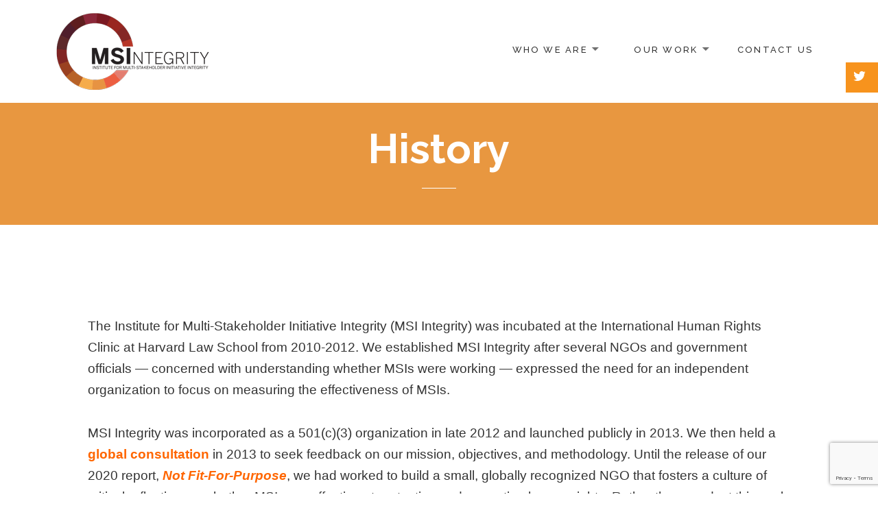

--- FILE ---
content_type: text/html; charset=utf-8
request_url: https://www.google.com/recaptcha/api2/anchor?ar=1&k=6LdFCNogAAAAAFw-fuiMameiPuXlNJ_8uRBhctgR&co=aHR0cHM6Ly93d3cubXNpLWludGVncml0eS5vcmc6NDQz&hl=en&v=PoyoqOPhxBO7pBk68S4YbpHZ&size=invisible&anchor-ms=20000&execute-ms=30000&cb=6cximgd70ge
body_size: 48597
content:
<!DOCTYPE HTML><html dir="ltr" lang="en"><head><meta http-equiv="Content-Type" content="text/html; charset=UTF-8">
<meta http-equiv="X-UA-Compatible" content="IE=edge">
<title>reCAPTCHA</title>
<style type="text/css">
/* cyrillic-ext */
@font-face {
  font-family: 'Roboto';
  font-style: normal;
  font-weight: 400;
  font-stretch: 100%;
  src: url(//fonts.gstatic.com/s/roboto/v48/KFO7CnqEu92Fr1ME7kSn66aGLdTylUAMa3GUBHMdazTgWw.woff2) format('woff2');
  unicode-range: U+0460-052F, U+1C80-1C8A, U+20B4, U+2DE0-2DFF, U+A640-A69F, U+FE2E-FE2F;
}
/* cyrillic */
@font-face {
  font-family: 'Roboto';
  font-style: normal;
  font-weight: 400;
  font-stretch: 100%;
  src: url(//fonts.gstatic.com/s/roboto/v48/KFO7CnqEu92Fr1ME7kSn66aGLdTylUAMa3iUBHMdazTgWw.woff2) format('woff2');
  unicode-range: U+0301, U+0400-045F, U+0490-0491, U+04B0-04B1, U+2116;
}
/* greek-ext */
@font-face {
  font-family: 'Roboto';
  font-style: normal;
  font-weight: 400;
  font-stretch: 100%;
  src: url(//fonts.gstatic.com/s/roboto/v48/KFO7CnqEu92Fr1ME7kSn66aGLdTylUAMa3CUBHMdazTgWw.woff2) format('woff2');
  unicode-range: U+1F00-1FFF;
}
/* greek */
@font-face {
  font-family: 'Roboto';
  font-style: normal;
  font-weight: 400;
  font-stretch: 100%;
  src: url(//fonts.gstatic.com/s/roboto/v48/KFO7CnqEu92Fr1ME7kSn66aGLdTylUAMa3-UBHMdazTgWw.woff2) format('woff2');
  unicode-range: U+0370-0377, U+037A-037F, U+0384-038A, U+038C, U+038E-03A1, U+03A3-03FF;
}
/* math */
@font-face {
  font-family: 'Roboto';
  font-style: normal;
  font-weight: 400;
  font-stretch: 100%;
  src: url(//fonts.gstatic.com/s/roboto/v48/KFO7CnqEu92Fr1ME7kSn66aGLdTylUAMawCUBHMdazTgWw.woff2) format('woff2');
  unicode-range: U+0302-0303, U+0305, U+0307-0308, U+0310, U+0312, U+0315, U+031A, U+0326-0327, U+032C, U+032F-0330, U+0332-0333, U+0338, U+033A, U+0346, U+034D, U+0391-03A1, U+03A3-03A9, U+03B1-03C9, U+03D1, U+03D5-03D6, U+03F0-03F1, U+03F4-03F5, U+2016-2017, U+2034-2038, U+203C, U+2040, U+2043, U+2047, U+2050, U+2057, U+205F, U+2070-2071, U+2074-208E, U+2090-209C, U+20D0-20DC, U+20E1, U+20E5-20EF, U+2100-2112, U+2114-2115, U+2117-2121, U+2123-214F, U+2190, U+2192, U+2194-21AE, U+21B0-21E5, U+21F1-21F2, U+21F4-2211, U+2213-2214, U+2216-22FF, U+2308-230B, U+2310, U+2319, U+231C-2321, U+2336-237A, U+237C, U+2395, U+239B-23B7, U+23D0, U+23DC-23E1, U+2474-2475, U+25AF, U+25B3, U+25B7, U+25BD, U+25C1, U+25CA, U+25CC, U+25FB, U+266D-266F, U+27C0-27FF, U+2900-2AFF, U+2B0E-2B11, U+2B30-2B4C, U+2BFE, U+3030, U+FF5B, U+FF5D, U+1D400-1D7FF, U+1EE00-1EEFF;
}
/* symbols */
@font-face {
  font-family: 'Roboto';
  font-style: normal;
  font-weight: 400;
  font-stretch: 100%;
  src: url(//fonts.gstatic.com/s/roboto/v48/KFO7CnqEu92Fr1ME7kSn66aGLdTylUAMaxKUBHMdazTgWw.woff2) format('woff2');
  unicode-range: U+0001-000C, U+000E-001F, U+007F-009F, U+20DD-20E0, U+20E2-20E4, U+2150-218F, U+2190, U+2192, U+2194-2199, U+21AF, U+21E6-21F0, U+21F3, U+2218-2219, U+2299, U+22C4-22C6, U+2300-243F, U+2440-244A, U+2460-24FF, U+25A0-27BF, U+2800-28FF, U+2921-2922, U+2981, U+29BF, U+29EB, U+2B00-2BFF, U+4DC0-4DFF, U+FFF9-FFFB, U+10140-1018E, U+10190-1019C, U+101A0, U+101D0-101FD, U+102E0-102FB, U+10E60-10E7E, U+1D2C0-1D2D3, U+1D2E0-1D37F, U+1F000-1F0FF, U+1F100-1F1AD, U+1F1E6-1F1FF, U+1F30D-1F30F, U+1F315, U+1F31C, U+1F31E, U+1F320-1F32C, U+1F336, U+1F378, U+1F37D, U+1F382, U+1F393-1F39F, U+1F3A7-1F3A8, U+1F3AC-1F3AF, U+1F3C2, U+1F3C4-1F3C6, U+1F3CA-1F3CE, U+1F3D4-1F3E0, U+1F3ED, U+1F3F1-1F3F3, U+1F3F5-1F3F7, U+1F408, U+1F415, U+1F41F, U+1F426, U+1F43F, U+1F441-1F442, U+1F444, U+1F446-1F449, U+1F44C-1F44E, U+1F453, U+1F46A, U+1F47D, U+1F4A3, U+1F4B0, U+1F4B3, U+1F4B9, U+1F4BB, U+1F4BF, U+1F4C8-1F4CB, U+1F4D6, U+1F4DA, U+1F4DF, U+1F4E3-1F4E6, U+1F4EA-1F4ED, U+1F4F7, U+1F4F9-1F4FB, U+1F4FD-1F4FE, U+1F503, U+1F507-1F50B, U+1F50D, U+1F512-1F513, U+1F53E-1F54A, U+1F54F-1F5FA, U+1F610, U+1F650-1F67F, U+1F687, U+1F68D, U+1F691, U+1F694, U+1F698, U+1F6AD, U+1F6B2, U+1F6B9-1F6BA, U+1F6BC, U+1F6C6-1F6CF, U+1F6D3-1F6D7, U+1F6E0-1F6EA, U+1F6F0-1F6F3, U+1F6F7-1F6FC, U+1F700-1F7FF, U+1F800-1F80B, U+1F810-1F847, U+1F850-1F859, U+1F860-1F887, U+1F890-1F8AD, U+1F8B0-1F8BB, U+1F8C0-1F8C1, U+1F900-1F90B, U+1F93B, U+1F946, U+1F984, U+1F996, U+1F9E9, U+1FA00-1FA6F, U+1FA70-1FA7C, U+1FA80-1FA89, U+1FA8F-1FAC6, U+1FACE-1FADC, U+1FADF-1FAE9, U+1FAF0-1FAF8, U+1FB00-1FBFF;
}
/* vietnamese */
@font-face {
  font-family: 'Roboto';
  font-style: normal;
  font-weight: 400;
  font-stretch: 100%;
  src: url(//fonts.gstatic.com/s/roboto/v48/KFO7CnqEu92Fr1ME7kSn66aGLdTylUAMa3OUBHMdazTgWw.woff2) format('woff2');
  unicode-range: U+0102-0103, U+0110-0111, U+0128-0129, U+0168-0169, U+01A0-01A1, U+01AF-01B0, U+0300-0301, U+0303-0304, U+0308-0309, U+0323, U+0329, U+1EA0-1EF9, U+20AB;
}
/* latin-ext */
@font-face {
  font-family: 'Roboto';
  font-style: normal;
  font-weight: 400;
  font-stretch: 100%;
  src: url(//fonts.gstatic.com/s/roboto/v48/KFO7CnqEu92Fr1ME7kSn66aGLdTylUAMa3KUBHMdazTgWw.woff2) format('woff2');
  unicode-range: U+0100-02BA, U+02BD-02C5, U+02C7-02CC, U+02CE-02D7, U+02DD-02FF, U+0304, U+0308, U+0329, U+1D00-1DBF, U+1E00-1E9F, U+1EF2-1EFF, U+2020, U+20A0-20AB, U+20AD-20C0, U+2113, U+2C60-2C7F, U+A720-A7FF;
}
/* latin */
@font-face {
  font-family: 'Roboto';
  font-style: normal;
  font-weight: 400;
  font-stretch: 100%;
  src: url(//fonts.gstatic.com/s/roboto/v48/KFO7CnqEu92Fr1ME7kSn66aGLdTylUAMa3yUBHMdazQ.woff2) format('woff2');
  unicode-range: U+0000-00FF, U+0131, U+0152-0153, U+02BB-02BC, U+02C6, U+02DA, U+02DC, U+0304, U+0308, U+0329, U+2000-206F, U+20AC, U+2122, U+2191, U+2193, U+2212, U+2215, U+FEFF, U+FFFD;
}
/* cyrillic-ext */
@font-face {
  font-family: 'Roboto';
  font-style: normal;
  font-weight: 500;
  font-stretch: 100%;
  src: url(//fonts.gstatic.com/s/roboto/v48/KFO7CnqEu92Fr1ME7kSn66aGLdTylUAMa3GUBHMdazTgWw.woff2) format('woff2');
  unicode-range: U+0460-052F, U+1C80-1C8A, U+20B4, U+2DE0-2DFF, U+A640-A69F, U+FE2E-FE2F;
}
/* cyrillic */
@font-face {
  font-family: 'Roboto';
  font-style: normal;
  font-weight: 500;
  font-stretch: 100%;
  src: url(//fonts.gstatic.com/s/roboto/v48/KFO7CnqEu92Fr1ME7kSn66aGLdTylUAMa3iUBHMdazTgWw.woff2) format('woff2');
  unicode-range: U+0301, U+0400-045F, U+0490-0491, U+04B0-04B1, U+2116;
}
/* greek-ext */
@font-face {
  font-family: 'Roboto';
  font-style: normal;
  font-weight: 500;
  font-stretch: 100%;
  src: url(//fonts.gstatic.com/s/roboto/v48/KFO7CnqEu92Fr1ME7kSn66aGLdTylUAMa3CUBHMdazTgWw.woff2) format('woff2');
  unicode-range: U+1F00-1FFF;
}
/* greek */
@font-face {
  font-family: 'Roboto';
  font-style: normal;
  font-weight: 500;
  font-stretch: 100%;
  src: url(//fonts.gstatic.com/s/roboto/v48/KFO7CnqEu92Fr1ME7kSn66aGLdTylUAMa3-UBHMdazTgWw.woff2) format('woff2');
  unicode-range: U+0370-0377, U+037A-037F, U+0384-038A, U+038C, U+038E-03A1, U+03A3-03FF;
}
/* math */
@font-face {
  font-family: 'Roboto';
  font-style: normal;
  font-weight: 500;
  font-stretch: 100%;
  src: url(//fonts.gstatic.com/s/roboto/v48/KFO7CnqEu92Fr1ME7kSn66aGLdTylUAMawCUBHMdazTgWw.woff2) format('woff2');
  unicode-range: U+0302-0303, U+0305, U+0307-0308, U+0310, U+0312, U+0315, U+031A, U+0326-0327, U+032C, U+032F-0330, U+0332-0333, U+0338, U+033A, U+0346, U+034D, U+0391-03A1, U+03A3-03A9, U+03B1-03C9, U+03D1, U+03D5-03D6, U+03F0-03F1, U+03F4-03F5, U+2016-2017, U+2034-2038, U+203C, U+2040, U+2043, U+2047, U+2050, U+2057, U+205F, U+2070-2071, U+2074-208E, U+2090-209C, U+20D0-20DC, U+20E1, U+20E5-20EF, U+2100-2112, U+2114-2115, U+2117-2121, U+2123-214F, U+2190, U+2192, U+2194-21AE, U+21B0-21E5, U+21F1-21F2, U+21F4-2211, U+2213-2214, U+2216-22FF, U+2308-230B, U+2310, U+2319, U+231C-2321, U+2336-237A, U+237C, U+2395, U+239B-23B7, U+23D0, U+23DC-23E1, U+2474-2475, U+25AF, U+25B3, U+25B7, U+25BD, U+25C1, U+25CA, U+25CC, U+25FB, U+266D-266F, U+27C0-27FF, U+2900-2AFF, U+2B0E-2B11, U+2B30-2B4C, U+2BFE, U+3030, U+FF5B, U+FF5D, U+1D400-1D7FF, U+1EE00-1EEFF;
}
/* symbols */
@font-face {
  font-family: 'Roboto';
  font-style: normal;
  font-weight: 500;
  font-stretch: 100%;
  src: url(//fonts.gstatic.com/s/roboto/v48/KFO7CnqEu92Fr1ME7kSn66aGLdTylUAMaxKUBHMdazTgWw.woff2) format('woff2');
  unicode-range: U+0001-000C, U+000E-001F, U+007F-009F, U+20DD-20E0, U+20E2-20E4, U+2150-218F, U+2190, U+2192, U+2194-2199, U+21AF, U+21E6-21F0, U+21F3, U+2218-2219, U+2299, U+22C4-22C6, U+2300-243F, U+2440-244A, U+2460-24FF, U+25A0-27BF, U+2800-28FF, U+2921-2922, U+2981, U+29BF, U+29EB, U+2B00-2BFF, U+4DC0-4DFF, U+FFF9-FFFB, U+10140-1018E, U+10190-1019C, U+101A0, U+101D0-101FD, U+102E0-102FB, U+10E60-10E7E, U+1D2C0-1D2D3, U+1D2E0-1D37F, U+1F000-1F0FF, U+1F100-1F1AD, U+1F1E6-1F1FF, U+1F30D-1F30F, U+1F315, U+1F31C, U+1F31E, U+1F320-1F32C, U+1F336, U+1F378, U+1F37D, U+1F382, U+1F393-1F39F, U+1F3A7-1F3A8, U+1F3AC-1F3AF, U+1F3C2, U+1F3C4-1F3C6, U+1F3CA-1F3CE, U+1F3D4-1F3E0, U+1F3ED, U+1F3F1-1F3F3, U+1F3F5-1F3F7, U+1F408, U+1F415, U+1F41F, U+1F426, U+1F43F, U+1F441-1F442, U+1F444, U+1F446-1F449, U+1F44C-1F44E, U+1F453, U+1F46A, U+1F47D, U+1F4A3, U+1F4B0, U+1F4B3, U+1F4B9, U+1F4BB, U+1F4BF, U+1F4C8-1F4CB, U+1F4D6, U+1F4DA, U+1F4DF, U+1F4E3-1F4E6, U+1F4EA-1F4ED, U+1F4F7, U+1F4F9-1F4FB, U+1F4FD-1F4FE, U+1F503, U+1F507-1F50B, U+1F50D, U+1F512-1F513, U+1F53E-1F54A, U+1F54F-1F5FA, U+1F610, U+1F650-1F67F, U+1F687, U+1F68D, U+1F691, U+1F694, U+1F698, U+1F6AD, U+1F6B2, U+1F6B9-1F6BA, U+1F6BC, U+1F6C6-1F6CF, U+1F6D3-1F6D7, U+1F6E0-1F6EA, U+1F6F0-1F6F3, U+1F6F7-1F6FC, U+1F700-1F7FF, U+1F800-1F80B, U+1F810-1F847, U+1F850-1F859, U+1F860-1F887, U+1F890-1F8AD, U+1F8B0-1F8BB, U+1F8C0-1F8C1, U+1F900-1F90B, U+1F93B, U+1F946, U+1F984, U+1F996, U+1F9E9, U+1FA00-1FA6F, U+1FA70-1FA7C, U+1FA80-1FA89, U+1FA8F-1FAC6, U+1FACE-1FADC, U+1FADF-1FAE9, U+1FAF0-1FAF8, U+1FB00-1FBFF;
}
/* vietnamese */
@font-face {
  font-family: 'Roboto';
  font-style: normal;
  font-weight: 500;
  font-stretch: 100%;
  src: url(//fonts.gstatic.com/s/roboto/v48/KFO7CnqEu92Fr1ME7kSn66aGLdTylUAMa3OUBHMdazTgWw.woff2) format('woff2');
  unicode-range: U+0102-0103, U+0110-0111, U+0128-0129, U+0168-0169, U+01A0-01A1, U+01AF-01B0, U+0300-0301, U+0303-0304, U+0308-0309, U+0323, U+0329, U+1EA0-1EF9, U+20AB;
}
/* latin-ext */
@font-face {
  font-family: 'Roboto';
  font-style: normal;
  font-weight: 500;
  font-stretch: 100%;
  src: url(//fonts.gstatic.com/s/roboto/v48/KFO7CnqEu92Fr1ME7kSn66aGLdTylUAMa3KUBHMdazTgWw.woff2) format('woff2');
  unicode-range: U+0100-02BA, U+02BD-02C5, U+02C7-02CC, U+02CE-02D7, U+02DD-02FF, U+0304, U+0308, U+0329, U+1D00-1DBF, U+1E00-1E9F, U+1EF2-1EFF, U+2020, U+20A0-20AB, U+20AD-20C0, U+2113, U+2C60-2C7F, U+A720-A7FF;
}
/* latin */
@font-face {
  font-family: 'Roboto';
  font-style: normal;
  font-weight: 500;
  font-stretch: 100%;
  src: url(//fonts.gstatic.com/s/roboto/v48/KFO7CnqEu92Fr1ME7kSn66aGLdTylUAMa3yUBHMdazQ.woff2) format('woff2');
  unicode-range: U+0000-00FF, U+0131, U+0152-0153, U+02BB-02BC, U+02C6, U+02DA, U+02DC, U+0304, U+0308, U+0329, U+2000-206F, U+20AC, U+2122, U+2191, U+2193, U+2212, U+2215, U+FEFF, U+FFFD;
}
/* cyrillic-ext */
@font-face {
  font-family: 'Roboto';
  font-style: normal;
  font-weight: 900;
  font-stretch: 100%;
  src: url(//fonts.gstatic.com/s/roboto/v48/KFO7CnqEu92Fr1ME7kSn66aGLdTylUAMa3GUBHMdazTgWw.woff2) format('woff2');
  unicode-range: U+0460-052F, U+1C80-1C8A, U+20B4, U+2DE0-2DFF, U+A640-A69F, U+FE2E-FE2F;
}
/* cyrillic */
@font-face {
  font-family: 'Roboto';
  font-style: normal;
  font-weight: 900;
  font-stretch: 100%;
  src: url(//fonts.gstatic.com/s/roboto/v48/KFO7CnqEu92Fr1ME7kSn66aGLdTylUAMa3iUBHMdazTgWw.woff2) format('woff2');
  unicode-range: U+0301, U+0400-045F, U+0490-0491, U+04B0-04B1, U+2116;
}
/* greek-ext */
@font-face {
  font-family: 'Roboto';
  font-style: normal;
  font-weight: 900;
  font-stretch: 100%;
  src: url(//fonts.gstatic.com/s/roboto/v48/KFO7CnqEu92Fr1ME7kSn66aGLdTylUAMa3CUBHMdazTgWw.woff2) format('woff2');
  unicode-range: U+1F00-1FFF;
}
/* greek */
@font-face {
  font-family: 'Roboto';
  font-style: normal;
  font-weight: 900;
  font-stretch: 100%;
  src: url(//fonts.gstatic.com/s/roboto/v48/KFO7CnqEu92Fr1ME7kSn66aGLdTylUAMa3-UBHMdazTgWw.woff2) format('woff2');
  unicode-range: U+0370-0377, U+037A-037F, U+0384-038A, U+038C, U+038E-03A1, U+03A3-03FF;
}
/* math */
@font-face {
  font-family: 'Roboto';
  font-style: normal;
  font-weight: 900;
  font-stretch: 100%;
  src: url(//fonts.gstatic.com/s/roboto/v48/KFO7CnqEu92Fr1ME7kSn66aGLdTylUAMawCUBHMdazTgWw.woff2) format('woff2');
  unicode-range: U+0302-0303, U+0305, U+0307-0308, U+0310, U+0312, U+0315, U+031A, U+0326-0327, U+032C, U+032F-0330, U+0332-0333, U+0338, U+033A, U+0346, U+034D, U+0391-03A1, U+03A3-03A9, U+03B1-03C9, U+03D1, U+03D5-03D6, U+03F0-03F1, U+03F4-03F5, U+2016-2017, U+2034-2038, U+203C, U+2040, U+2043, U+2047, U+2050, U+2057, U+205F, U+2070-2071, U+2074-208E, U+2090-209C, U+20D0-20DC, U+20E1, U+20E5-20EF, U+2100-2112, U+2114-2115, U+2117-2121, U+2123-214F, U+2190, U+2192, U+2194-21AE, U+21B0-21E5, U+21F1-21F2, U+21F4-2211, U+2213-2214, U+2216-22FF, U+2308-230B, U+2310, U+2319, U+231C-2321, U+2336-237A, U+237C, U+2395, U+239B-23B7, U+23D0, U+23DC-23E1, U+2474-2475, U+25AF, U+25B3, U+25B7, U+25BD, U+25C1, U+25CA, U+25CC, U+25FB, U+266D-266F, U+27C0-27FF, U+2900-2AFF, U+2B0E-2B11, U+2B30-2B4C, U+2BFE, U+3030, U+FF5B, U+FF5D, U+1D400-1D7FF, U+1EE00-1EEFF;
}
/* symbols */
@font-face {
  font-family: 'Roboto';
  font-style: normal;
  font-weight: 900;
  font-stretch: 100%;
  src: url(//fonts.gstatic.com/s/roboto/v48/KFO7CnqEu92Fr1ME7kSn66aGLdTylUAMaxKUBHMdazTgWw.woff2) format('woff2');
  unicode-range: U+0001-000C, U+000E-001F, U+007F-009F, U+20DD-20E0, U+20E2-20E4, U+2150-218F, U+2190, U+2192, U+2194-2199, U+21AF, U+21E6-21F0, U+21F3, U+2218-2219, U+2299, U+22C4-22C6, U+2300-243F, U+2440-244A, U+2460-24FF, U+25A0-27BF, U+2800-28FF, U+2921-2922, U+2981, U+29BF, U+29EB, U+2B00-2BFF, U+4DC0-4DFF, U+FFF9-FFFB, U+10140-1018E, U+10190-1019C, U+101A0, U+101D0-101FD, U+102E0-102FB, U+10E60-10E7E, U+1D2C0-1D2D3, U+1D2E0-1D37F, U+1F000-1F0FF, U+1F100-1F1AD, U+1F1E6-1F1FF, U+1F30D-1F30F, U+1F315, U+1F31C, U+1F31E, U+1F320-1F32C, U+1F336, U+1F378, U+1F37D, U+1F382, U+1F393-1F39F, U+1F3A7-1F3A8, U+1F3AC-1F3AF, U+1F3C2, U+1F3C4-1F3C6, U+1F3CA-1F3CE, U+1F3D4-1F3E0, U+1F3ED, U+1F3F1-1F3F3, U+1F3F5-1F3F7, U+1F408, U+1F415, U+1F41F, U+1F426, U+1F43F, U+1F441-1F442, U+1F444, U+1F446-1F449, U+1F44C-1F44E, U+1F453, U+1F46A, U+1F47D, U+1F4A3, U+1F4B0, U+1F4B3, U+1F4B9, U+1F4BB, U+1F4BF, U+1F4C8-1F4CB, U+1F4D6, U+1F4DA, U+1F4DF, U+1F4E3-1F4E6, U+1F4EA-1F4ED, U+1F4F7, U+1F4F9-1F4FB, U+1F4FD-1F4FE, U+1F503, U+1F507-1F50B, U+1F50D, U+1F512-1F513, U+1F53E-1F54A, U+1F54F-1F5FA, U+1F610, U+1F650-1F67F, U+1F687, U+1F68D, U+1F691, U+1F694, U+1F698, U+1F6AD, U+1F6B2, U+1F6B9-1F6BA, U+1F6BC, U+1F6C6-1F6CF, U+1F6D3-1F6D7, U+1F6E0-1F6EA, U+1F6F0-1F6F3, U+1F6F7-1F6FC, U+1F700-1F7FF, U+1F800-1F80B, U+1F810-1F847, U+1F850-1F859, U+1F860-1F887, U+1F890-1F8AD, U+1F8B0-1F8BB, U+1F8C0-1F8C1, U+1F900-1F90B, U+1F93B, U+1F946, U+1F984, U+1F996, U+1F9E9, U+1FA00-1FA6F, U+1FA70-1FA7C, U+1FA80-1FA89, U+1FA8F-1FAC6, U+1FACE-1FADC, U+1FADF-1FAE9, U+1FAF0-1FAF8, U+1FB00-1FBFF;
}
/* vietnamese */
@font-face {
  font-family: 'Roboto';
  font-style: normal;
  font-weight: 900;
  font-stretch: 100%;
  src: url(//fonts.gstatic.com/s/roboto/v48/KFO7CnqEu92Fr1ME7kSn66aGLdTylUAMa3OUBHMdazTgWw.woff2) format('woff2');
  unicode-range: U+0102-0103, U+0110-0111, U+0128-0129, U+0168-0169, U+01A0-01A1, U+01AF-01B0, U+0300-0301, U+0303-0304, U+0308-0309, U+0323, U+0329, U+1EA0-1EF9, U+20AB;
}
/* latin-ext */
@font-face {
  font-family: 'Roboto';
  font-style: normal;
  font-weight: 900;
  font-stretch: 100%;
  src: url(//fonts.gstatic.com/s/roboto/v48/KFO7CnqEu92Fr1ME7kSn66aGLdTylUAMa3KUBHMdazTgWw.woff2) format('woff2');
  unicode-range: U+0100-02BA, U+02BD-02C5, U+02C7-02CC, U+02CE-02D7, U+02DD-02FF, U+0304, U+0308, U+0329, U+1D00-1DBF, U+1E00-1E9F, U+1EF2-1EFF, U+2020, U+20A0-20AB, U+20AD-20C0, U+2113, U+2C60-2C7F, U+A720-A7FF;
}
/* latin */
@font-face {
  font-family: 'Roboto';
  font-style: normal;
  font-weight: 900;
  font-stretch: 100%;
  src: url(//fonts.gstatic.com/s/roboto/v48/KFO7CnqEu92Fr1ME7kSn66aGLdTylUAMa3yUBHMdazQ.woff2) format('woff2');
  unicode-range: U+0000-00FF, U+0131, U+0152-0153, U+02BB-02BC, U+02C6, U+02DA, U+02DC, U+0304, U+0308, U+0329, U+2000-206F, U+20AC, U+2122, U+2191, U+2193, U+2212, U+2215, U+FEFF, U+FFFD;
}

</style>
<link rel="stylesheet" type="text/css" href="https://www.gstatic.com/recaptcha/releases/PoyoqOPhxBO7pBk68S4YbpHZ/styles__ltr.css">
<script nonce="JjlseBPG1to1sg-ZpiGVRA" type="text/javascript">window['__recaptcha_api'] = 'https://www.google.com/recaptcha/api2/';</script>
<script type="text/javascript" src="https://www.gstatic.com/recaptcha/releases/PoyoqOPhxBO7pBk68S4YbpHZ/recaptcha__en.js" nonce="JjlseBPG1to1sg-ZpiGVRA">
      
    </script></head>
<body><div id="rc-anchor-alert" class="rc-anchor-alert"></div>
<input type="hidden" id="recaptcha-token" value="[base64]">
<script type="text/javascript" nonce="JjlseBPG1to1sg-ZpiGVRA">
      recaptcha.anchor.Main.init("[\x22ainput\x22,[\x22bgdata\x22,\x22\x22,\[base64]/[base64]/[base64]/[base64]/[base64]/[base64]/[base64]/[base64]/[base64]/[base64]\\u003d\x22,\[base64]\\u003d\x22,\x22InzCgGE3wqbDtGPDkcKdw5jCpVw1w7DCqjwVwp3Cr8OUwrjDtsKmP3vCgMKmBywbwokNwpVZwqrDh3jCrC/DulVUV8Kcw4YTfcKBwrgwXX/DvMOSPD1SNMKIw6HDjh3CugsRFH9Kw6DCqMOYRMO6w5xmwrJiwoYLw4hIbsKsw4jDn8OpIgbDrMO/wonCqcO3LFPClMKLwr/[base64]/Dp8OYJMKgwqZQwo3Ci8Odw47DrAwaHGfDrWcVwonCqsKuY8KTwpTDozHCq8KewrrDh8KdOUrCv8OYPEkdw60pCFnCl8OXw63DpsO/KVNcw6I7w5nDuk9Ow406TlrChS9dw5/DlGHDnAHDu8KjQCHDvcOUwpzDjsKRw4k4XyADw68bGcOVbcOECUjCgMKjwqfCo8OkIMOEwoENHcOKwozCn8Kqw7pOIcKUUcKgeQXCq8OrwoU+wodXwoXDn1HCr8O4w7PCryvDv8Kzwo/DgsKPIsOxdVRSw7/CuwA4fsKywoHDl8KJw6HChsKZWcKew6XDhsKyOMOfwqjDocKBwpfDs34wFVclw4rChgPCnEkEw7YLFhxHwqc0eMODwrwXwo/DlsKSGMKcBXZ5X2PCq8OjPx9VbsKQwrg+KsO6w53DmUo7bcKqCMOpw6bDmDvDiMO1w5paB8Obw5DDswxtwoLCkcOowqc6MR9IesOWSRDCnHcbwqYow4zCijDCig/DmMK4w4U3wonDpmTCg8K5w4HClgbDv8KLY8OHw7UVUUHChcK1Qw8CwqNpw7TCksK0w6/DgsO2d8Kywpd1fjLDusO+ScKqb8OeaMO7wqzCiTXChMKUw6nCvVleJlMKw5leVwfCg8KREXlbC2FIw4hzw67Cn8OGPC3CkcOPEnrDqsOXw43Cm1XCm8KcdMKLScKcwrdBwq07w4/DugXChmvCpcK2w7l7UE13I8KFwqTDjkLDncKROC3DsUMawobCsMO+wrIAwrXCiMOdwr/DgxjDhmo0dkvCkRUBH8KXXMOjw4cIXcK2csOzE3sPw63CoMOxSg/CgcK0wr4/X1LDucOww45fwrEzIcOdE8KMHjHCmU1sP8KBw7XDhB58TsOlOsOEw7A7SMOHwqAGIkoRwrs6NHjCucOjw4pfawDDsm9AKTvCvhstN8OxwrLClw09w6/DtsKgw6olIMK1w4jCtsOEBMO0w5TDsx7DvTwLSsKcwo0xw4hlPMKEwpASQcOEw6bClll8FhrDgQo3FFJYw6rCnU/CssKpwp/[base64]/DoMKTw4obFTEMNXpYHV/CrT7Dj8OMw6bDjsKCZMKDw5NsEzzCjUhzfxPDs2Z+VsOUGMKHGh/Cv1DDjgzCvFrDpQLCjsOPEV0vw4XDmMOHF1fCtcKhQMO7wqhVwqLDvcO3wpXCjsO+w6DDicOnScKfTT/[base64]/CocKZw4NUeQxGwo/DqsKDBcOyP8KxwqvCp8KBVnt7NzDCnXTCicOuTMObHcKKTlTDscKAUsOJC8K3VsO8wr7Dvg/DoAMVYMO0w7TCrjvCs3wYwofDmcK6w5zCssK6dVHCncK2w70Fw6bCi8KMw4LDvnfCjcKpwrbCokHCicKPw4HCoHrDusKPMSDCssKzwr/DplXDgg7DkyQlw6k/MsOpcMOLwofCpR7Cq8OHw5RQXsKiwrbDqsOOa1xow5nDiGPDq8KKwqJQw6wBYMKlccKAOsOpPD0Twq4mAcKAwq/DkjLCsggzwobCtsKrasKvw4svbcKJVARVwpFTwpYQcsKhNMKWRsOqckJewrvCk8ODMmoSSm54NUhnQWnDoVYEIcO9XMOZwrbDm8KiTiZrZMOlEQowVcK+w4HDkAthwqNzQjTCkkdUdlfDuMO4w6zDisKeKQ/CqV9aEDjCilTDkMKuBHzCvRU1wpvCi8KSw5zDgBLDk3ECw67ChMOTwqMzw5fCkMOdVMOgNsKtw6/CvcOjEQsfAGbCgcO4GMODwqElGsKEA2bDucO5K8KCITrDm3/CpsOww4bCun/CisKDL8Oyw5fCshQvJQnDphZ5wpnDmsKXRcOrb8KvMsKbw4zDml/CpsOwwrfClcKzF1BIw6TCq8O3wobCozEVQMODw4/CsTtOworDn8Kqw5vCo8OzwqLDuMOrAsOlwqDCqF/DhkrDsDlQw7V9wobCgUAHwqTDpMKmw4XDkj97NiR8LcOVRcKWWsOkccK8bTxTwrpmw7gtwr5ICW3DuTkKHcKjB8Kzw5JrwqnDmMOqQG/CvwsEw6QXwpTCthFXwo9DwrIEFG3DiFs7BGFPw5rDtcOdC8KxE2bDtsORwrpZw57DosOqBMKLwpJEw5Q5PUgSwqhdNlPCohLCmivClWvDhArCgHkgw4LDuzTCqcOaw4PDoT3CrsO8dVhZwrg1w606wpPDosOXfCoLwrZvwp4cXsKXQMOpccOCc04yfMKZPQnDlcO/GcKMVQR3wr3DqcOdw6XCoMKGMmUmw5gyOjHDrV3Du8O3UcKwwrLDsSTDnsOVw4VQw6IbwoxrwqZuw4TCihdlw60+Z3pcwrbDp8Okw5fDqsKhwrjDv8Khw58VbXcnUcKnw5o7RW18PSp7OkzDtMKNwosZEsKYw4AsNMKdWk/DjC/[base64]/DhgPCusOKC1xOw7Agw73DocOSw6JyGCHDucOaPFxKCE45fsO9wpcNwpRTLTUHw5F3wqnClcOjw5HDpsOdwp1mRsOBw6xgw7DCosO8wrh4A8ObbCzDsMOmwr9HJsK1w6vCmMOiX8Kyw4xVwq9/w5hswpjDgcKmwqAOw47CjGPDvlo6w7LDhljCrjBPcG3CpFHDlcOOw7DClUjCnsKxw6XCtEDDg8ONdsKRwo3ClsOtPEhvwo/DtsOrUUbDhSFPw7nDpS8Jwq0NIEHDtxlsw7wRDRzCpBfDuWbCnF5uN3oSGsK7w513KsKwOyHDicOLwrfDr8OVTMOYY8Kdw73DpR7DhsOeSTQZw4fDky/[base64]/wrjCqDJ/D8Kqbw/Dg8OOwoFYw7M5CcOSDxzDojXCiDokw6Akw5HDhsKVw63Cnzg9MEdscMOKBsOJCcOAw4jDuR9iwo/[base64]/w6tmDsKWw4lVX8OEW8O/wqJOw7gSVQ1Iw6PDnEZNwo9VUsOEw70Swr/DhnbCmwIZPcOSw7xXwrBhWcKgwr/DuQPDoSjDi8Ksw4/DslRPbnJkwoLDpz8bw5LChQvConPCkkEBwp1QXcKiw58gwpN2w5cWPsK9w6HCtMKUw4xAZUrDhMOZfHA4H8OYTsOEcVzDmMOtGMOQE2p+IsKgZVrDg8OAw5zDosK1CQbDusKow7/[base64]/DlsOcOSUzMcOUP8Kkw6LCqXXCusOHO8OTw69zw4vCtsK6w4nDlVTCg3DDuMOEw6LCjW/CoXbChsO3w5sww4pMwoFhBBsJw53Dv8K4wos/wonDscKMQMOFwrdLRMO0w78QO23CgmZgw5V/w5E/[base64]/eF/CnVBMXF/[base64]/[base64]/DmcKXw5oZIsOXwpQ9wqEEwp3DpsOeNGEFw6jCvEIyLsKsIcKCasOrwrbChUwCTcK5wr/[base64]/VsOFZBrCusKSwoLDgTfDicKJwp7ClTlFwoF8woE7woBQw7IvIsOwBV/CumDClcOXcCDCiMOuwoLCuMOKSAlCwqjChAFcWHTCimXDjQs8wp9Mw5XDjsKrKGpZwrAyPcK4IDfCtn5kdsK7w7LDginCtMKYwpwEWQ/Cr110KHLCsUYnw4PCt2hSw7rCqMKsZUrDgsOrw7fDlRJ8FU0xw55bGz3CnioSwqrDi8KbwqrDnwzCjMOtdXbCiXbCv0s8Kjhjw4EYBcK+JMKQw5LChhTDvUjCjmxwciVEwpU/E8O3wpZpw7YFSF1aM8OXekTDoMOqU1sNwozDn3/Cjk7DpCnCq25nXH4tw59Jw4DDpG7DuXbDjsK7wqwjwr7CiE4aSA1JwqHChnwRPAFrGRvCncOHw5YZwrUFw542HMK4JcK3w64bwo4RaWbDrMO6w5pew7DCvBEowoE/TMOmw4fDgcKhf8KiOnHCv8KPw7bDkwlkT0I3wpRnNcOLGsKWeUXCicOpw5fDmcKlH8KjIEMFFEpEwonCtiAew6TDml/ChmAOwqTCiMOEw5fDpzfDg8K5LFUEO8KBw6bDpH1LwrrDnMO4w5TDtMK/LmHDkTtqIXhZcALCnX/Dk2jCiUEwwodKw4TDk8OiRBggw4fDncKIw5Q7WmfDncKSeMOXZsO7MsKSwpdHKEIew5FMw53DgUDDpMKcQMKKw6jDr8KZw5HDkyxAa19Cw4ZZLcOPw7sEDhzDkBbCgcOqw5PDv8KWw5XCscKqLz/DicKWwrrCtHLChcOGIFjCocO5wrfDrFfCkTYtwrkCw4TDicOqXEJvBVXCvsO8wrPCvsKyc8KjCsOgKsK8JsK2LMO/CgDCuA4FYsKRwpvCn8KSwoLChD8HGcKVw4fDl8OrTQwUw4jDiMOiDmTCvCscFiPDnSwIOMKZWC/DmVFwbCLDnsKrfAjCpxgIwrFqRMOGfcKdwo7DnsO7wptdwp/CvhLCmcKFwrXCmXl6w7LCn8KKwrkYwrRfO8KLwpUJO8OUFWchwqPDhMKDwplQw5JYwoDCq8OecsObJ8K1KcKvB8OAw4IUGVPDjTfDn8OKwoQJScK4V8KNLQ/DjcKUwphvwoLClTXCoE7Dl8K/wo9yw4QNH8KhwpLDl8KEXcKnZMOnwp/Drm0Aw6dIUgB6wok0wp8XwrMYYBsxwrPCtQEUQ8Kqwol1w6XDjB3DqxJ1RmbDgV3DisOjwr5pwpLCkRjDqcONw77CpMO7fQ9fwoDCp8ODUcOvwoPDt0/[base64]/CkMKZRcOaw7k4w6VJL8OMNcKmfsKqw6J1esOoKx3CtlE5G0orw5LDiGQjwoDCosK1acKkLsOWwrPDgsKlPW/DucK8CWkdw7fCisOEC8KJCHfDg8KxXjLCoMKdwoRGw4x2wrPDvMKMRVkpK8O6SGnCtHBnJsKRCyDCssKIwqA8fjLChWDCp3bCvg/DthsGw6txwpDCg3nCuQxnZcO4fH0Bw4XCtcKhbUnCli7CuMOvw78CwpUCw7UFcTXCmyDCiMK+w61wwoIFa3ctw40cOcOSXsO0YcONwpNgw4bDmhIEw4/[base64]/STouwpgww5ZXWcKrw5V5BCxuw5VzRkoBHsOxw5XCvcOBdsOPwoHDsFTCgyjCkAbDlTBscMKXw4YkwpsJwqYCwoVowpzCln/[base64]/Do8OrPcKxwr7DgALCs2vDnMO/a3gcTsOGYsKXYWQ1IR9Uwo7Cji1Uw5jClsK0wrcKw5rCh8KTw7g9FVtYB8OKw6/DiTFNAsOZazcmPigBw4wCDsKmwoDDlDJpF0swD8ONwoUowo0Dw4nCuMO9w78maMOtYMKYMS3Do8OUw7BWS8KfCC1JZMOTKAzDtQI/w74YH8OfHsOawrJRYRExasKTICDDlh52dynClR/[base64]/YDYYJ3x7HMKafDpWDE5Jwr/Dl8Oiw6o8w4Nswooewo5/OiNua2XDpsKyw4Idfk/DvMO6VcKgw63DgcOYGMKjTj3DslvCkgcOwqvCvMOBV3TCqMOeQMOBwrMkw6jCqTkaw61KMWw1wqbCoEzCisOYDMOcw4/CgMOEwrvCs0DDjMKGVsKtwqFzw7HDmcKUw4nCmsK2XsKbXX11UMK3JRjDtxfDpcO7MMOewqTDtsODABspwqvDjMOSwrYuw4PCqQTCjsONwpDDlcKVw5DDtMKtw4wvChVEBQLDl0kAw74iwr5zF0B4FFXDuMKEw7/DpF/CoMO3bAXDn0DDvsKbNcK0UmTCn8OdVsKiwr1bLwFAG8K6wpNLw7fCsBlHwqXCr8OiacKXwqldw4wfO8OUNS/CvcKBC8KgEBVpwrHCj8O9GMK7w7N4wptUcyBzw4PDigoCA8KpJMO2dE1qw4ALwrnDisK/f8Kqw4dkZ8KzCsKdQiNZwrjChMKQDsK+F8KKTcOOQcOIQsKuG3EKCsKPwqEIw4bCgMKYwr9SLgDCscOPw4TCtwFLFxFtwrnCnWAvw6XDnkTDi8KGwq83QwPCn8KYKRvDp8OYWWrChgrCv1FWLsKbw5PDpsKDwrN/F8KgRcKTwpsVw7LCoFUGd8OxYcK+UAUxwqbCtUpMw5YzCMKAAcOrGRTCqVQvA8KXwqfCjBnDuMKXR8OUT0kbO3sMw4FTAC7DiEtow6jDiU/DgFxODgXDuiLDvMOBw74fw5PDhcK4C8O0Hn19fsOtwrIEGV7ChMKNHsORwpbDgTUWKMOew5chPsKuw7sWVztYwp9Kw5bDq2V+VMOUw5zDscOGKMKpwqpdwoZvwqdHw715MH0uwo3DrsObUzTCnzgBTcK3MsOOMMK4w5gkJj7DjcOsw6zCrcKAw4zCmyLDox/CmjHCoW7DuCvDmcOdwo3DpGPCp2cpScK0wqrDuz7ClELDp2Rvw6ozwpHDo8KJwp/DkzRxTsOkw6HCgsKhIsO+w5rDq8OVw4HDhDlpw44WwohXw5QBwqbCoAwzwo9tMwPDgcOqS27DnB/CpsKPFMO6w4pGwosTFMOkwp3DtMOkDH7CmB4uAgfCkhsMwpQAwp3CgFYFXXXCn0VkXMKvcz93w5lbSChzwr/DicOxH0pkwqVPwoZPw5cvOsOsU8OGw5rChsK0woLCrsOlw5xGwoLCpQsQwqfDqQbCgMKIOTfCgWnDrsODI8OsIAxHw4oQw5FnJ2PCrhtswpwfw4EuWW02QMK+C8OURMKOCMOiw4BpwpLCvcOlDjjCqwtfw5gTLcO8w4XDllE4d2/[base64]/DpMOgw4vCk8K6fApjFsKGwqnDiWQXU0YnwpclIG3Dml/[base64]/[base64]/Dh8KaPHZUw4LCnRzDjGMUwq/Ds8KVw6AMwpjCmsOdL8K/FMKSdcOYwpANGQ7CuG1pXQTCssOeUwY+L8KbwosfwqUQY8OZw5Buw51TwrJNdMOwFcKow7gjezRhw5xDwozCr8K1T8O7blnCmsOxw4Rxw5nDrMKaRcO1wpTDv8OgwrILw5zCjsOxNWXDqlAtwo3CjcOlaW4nXcOsGRzDvcKiw7t6w6vCisKAwpsaw6TCp1NwwrAzwrw/wqtJdz7DjDrCgiTCsg/[base64]/DhkDDvjgRw4jDjC4Ewo/DrnlRwqLCsG9cw47CpQULwrMEw4JAwoVJw5Zrw4IDIcO+wpDDmlfCl8OWFsKmR8KCwonCoRVDVxcxd8Kww4nDhMO0DsKSw71MwoIANyx4worDmXghw6XCjgJJwqjCq0lwwoJow7DCjBgrwogGw6vDocKqcHLCihVRY8O/UsK4woLDtcOiTwEOFMO+w6XCjAHDhMKJw4rDqsOEJMOuDQhHX3kYwpjChlRlw4/Dm8KlwoZgwoIMwqnCrj/[base64]/[base64]/DijtHKiTDmMOuPcK+w7vDucOiwrh4wpHCmsKhw6PChsKTGTrCkClpw6LCiEXCrV/DssOow6AaZ8KkeMK7En3CtAohw4/CssOEwpR/[base64]/w5jCt8Orw7fDpsOGwrDDq3/[base64]/w4g1wozDonM6wr3Cn2XDoHnCscK+w6/ConFuJ8Omw6AvKBPCmcOhVHF/wpdNDcKeVGRHfMORwqtQd8O5w6zDu0jCj8KAwoAhw6Jgf8Ozw44iUCk4Xixcw4o8ZTjDnGIDw4XDv8KHdFshccOsCMKZCARzworCu3RVZAxjNcKYwrbCtjJ6wq9fw5RAH2zDokXCscOdEsKqwp/DkcO7wrHDnMOjFA7CusKrbxjCmsOjwotywpPClMKTwptjasODwrNOw7MEwpvDi1g7w4g1S8Ojw5gjBMOtw4bCmcOWw6Q/wofDvMOpVsOHw44JwqzDpiY9E8OLw64Aw6DCrSXCkmTDrmoRwrRXMW3Cmm3DjhUQwqXDs8OMaQFcwq1vAHzCtMKrw6nCohnDmxnDoxLCs8OpwqdMw7AIw43CpXfCpcKUe8Khw58MTHJSw60/wqBJaXh+T8K7wpV3wozDpA85wr7Cg0LCmkvCrkV9wpHCuMKYw53CphEewoJiwrZBEcOZwq/Co8KAwprCosKcVx42woPCgMOraxHDh8K8w60jw5bCu8KpwotHWHHDusK3CxHCmsKGwotQVDwMw45MLsKkwoLCucOtXGoYwrVSJcOlwqUuDCp/wqV8YU3CscKvZT7ChV0mQMKIwr/CoMOgwp7DlcOlw40vw5/Dg8K3w49Uw7PDsMKww53Dv8OLBSV9w6HDk8Kjw5PDvH8ifj8zw5fDi8KER3rDsiLCo8KrcVjDvsOtPcKmw7jDscOBw6fDgcKywrljw6UbwoVmw4PDkFXCn0PDrFTDl8OKw7/CkjMmwoptTcOgL8KWNMKpwq7DncKZX8KGwoNNNH5KL8KSC8Osw49YwrB/dcOmwo4nLBdQw7JrQsOuwplsw5jCr295YlnDmcKxwrDChcOQLhzCpMOYwrcbwr50w6R/NcOWSmpQCsOadsOqL8OeKwnCrE9iw73DoVdSw71lw6ZZw7bDpWV7O8OTwrfCkwocw7DDn1rCk8KzPkvDtcObN25fdXcfIsK8wqjDjnbCmMO1w5/DmlDDncOgbCbDhkpiwqB9w6xFwpvCi8KewqgqHcOPZSnCknXCgjjCmTbDq3YZw6HDlcKiFC0Ww60pRMORwrMtccOZc2BlbMOoKMKfZMO9wpzCnkjCsk88J8OONQrCisK+woHCpUVcwrZ9PMOTEcOhw73DrzByw7PDolAcw4zCnsKmwrLDjcOCwr3Dh3TDoShVw7PCow/[base64]/wpXDhMKww4pkFFs7w7bCuX/[base64]/CgwLDu8OTw6zDjzgLwqhswobDhh7CoHZAwp/DqsKbw7PDgm0pw7FnNsOhM8OBwrpaV8KvF0UYwovCkgPDlMOZwpY0NsKWAishwoMjwroIWR3DvikHwow5w41Pw4zCm3fCul96w5nCjiUMDDDCq35Jw67CrEbDomHDjsKBRk4hw5rCmibDoirDvcK2w5nCusKew6hLwr5YSyzDoD4/w5bCmsOwEsKgwoPDg8K/wrVUXMOOPMKGw7Vmw6d5CAITR0/[base64]/KcKWw6J0w77Ct8KEYisGwrZmwqfCuQbCnsO6bsOvOjLDrMK/wqZYw6VNw6/DuTnDs05ZwoUfEnrCjCJKM8OWwpTDpFgEw6vDisOcWkorw6rCvcOmw7TDu8OKdwdVwpVVwr/CqiNiRRTDmwTCtcOLwrPCkANpPMKZWMOHw5vCkFPDrAHDu8KKC349w59aEVXDtcOHe8Ojw5HDkVzCiMKpw60sWW5kw4zCi8O7wrklw6vCpWXDgwrCh0I2w7PDtMKAw4nClMKew4XCjxUmw6UbZ8KeD0rCsT/DpUwgwo8GPl0yGcKwwpkQK30lS3TChgLChMKYGcKdUWDCqx5pw7VAw7bCv2JQwpgybx7CmcKywrdww7fCg8K5f1Y3wo7DscKKw5x1BMObwq10w7DDpMOQwrYdwp5yw7vCh8KVXTvDkALCncO+bwN2wqRNNEjDlcKpJ8Kjw5Qmw4x5wrnCjMKEw41vwrfDucO/w47CiUFWaxLCj8K6wr/DqEZCw7ZxwqXCtVF6w7HCnWTDoMO9w4hcw5fCsMOAwpcVcsOqJMOgwpLDiMOvwqgve1svw4xcw7jDtRfCmjlWWGFSaVDCjMKDCMKzwqdQJ8OxecKiSwoXc8OQPjsmw4E/w4MiPsKHVcOxw7vCh13CoiU8NsKAwrXDlC0KUMKmLMOWLWELw7HDhsO5H0HDu8K0w5ARdgzDr8Kww5FKVcKiTAvDrF5qw5BDwrzDjMOEe8OAwrbCqMKLw6HCujZWw4XCicKQORHDncORw7t/MMOZPDYGLsK4QMOvw57Dm3UufMOib8Ovw6vCtjDCrMOwQMOnDAPDhMKkBcKXw6onXwA6Q8KaH8O/w4bCucOpwpFwbsKnUcOuw6Ftw47DvsKaEmLDiA4ewqpIB35bw6TDlzzCgcKXYBhCw5QBUHDDosOvwr7Cp8OlwrPCv8KJwrPDryQ0wo/Ci33CkMKDwqU6TyXDsMOFw4zCpcKEwrBrwpPDsw4KTX7Dij/Cp0ksQkXDvy4NwrfDuDw0OcK4I1IXJcOcwoPDi8Kdw5/[base64]/Ch8K4wrZ+wqLDpcOYw7IrMgLDucOuw71Xwq1WwqbCmSFsw4cwwr7DmRlzwrIeEnjCmsOOw6s8N29Wwr3Dl8KnHgp/CsKow60Dw5JieSNbSMOzw7QMeVs9Hj0Qw6ADY8OGwr9JwoMLwoDCtsKOw7goDMKOSzXCr8O2w5bCnsK2w7AcIcO2WMKOw6TCnxxtBMOVw6/DtcKDw4Qnwo3DmSoPf8KjIkgBDsKawpgQBsOCR8OcGVHCnn1BCsKPbCrCnsOSMinCpsK0w6vDh8KsOsOowo/Dg0jDisOHw6LDkzzDiW7Ci8O5F8Odw6ESUAl+wooVATk7w43CucKwwoPDlMKYwrLDqMKowoRbQsOXw4vCl8O7w5ojZzXDgXI2OQAjwp4Nw5NewrXCmH7DgE9GOg/Dh8OecVfCgy3Dq8KTThvCisOCw6TCm8KmPGVJIXBQA8KRw4AiWhvDljhYwpTDgGVIwpRzwoLDlcKnOMOhw67DtcKgL3bCg8K7KsKRwrg5wrPDlcKVSH3Drksnw6zCl2ICTcKba0ZIw4jClcO9w7fDksKqXG/[base64]/wrdOBRovIsODw6TCnnnDpMOww4/DksKiw4nDvsKsAcKLZwhccg/CtMO4w6cLDMOSw4nCpmPCgsO3w57CjsKCw4/DpcK9w7XCmMKZwqQ+w6lAwprCucKAf2DDkMKYMDB+wo43R2U2w7LDpgnDimfDicOkw6ltRX/DrQFmw5HCqXHDu8KoWsK6QsKxXQDCgsObDDPCmA1pTcKzDsO9w4MlwphkFg4kwpdtw6poEMOiOsKPwrJVOsOew4TCoMKtAwgAw6FowrPCsC55w7HDssKrHTfDg8KZw4InBMOMFcKlwq/DlsOIDMOqcydLwrYHIMOIX8K0w4/ChBtgwodrIxNvwp7DgMK4BsO4wpokw7rDp8OwwoDCnSxHF8KqBsOVfhnDiHfCm8OiwoTDrcKZwp7Dl8OaBlwSw7BDEw9YRcO6J3zCmMO+CMKTTcKYwqDCtWLDmg0twplhw596wonDn1xvMMO4wqvDjXNmw7BKH8Kswq3Cr8O9w6hyE8K4PBlYwqTDoMOFdcKKWsK/FsKOwqg0w7nDplgjw5FICQdvw6TCqMKqworCsDVNIMOiwrHDkcKDWsKSLcKRZ2dlw7JEwoXChsOnw4nDg8OvLcOxw4RgwpINRMObwr/Cik0dR8O5GMOkwrE7CXrDrgzDvhPDr37DrMK3w5pIw7bDsMOaw7kIChXCpXnDpxt9wok0U1jCgE/[base64]/CjCdGw6FOwrsSHsOtN8O7wrMHwoFWw5d2woZUc27Cri/CmAvDlAZ0w5PDpsOqcMKHwo/[base64]/w55abGlJb11Vw49Lw441w75kYVvCi8O1QcK8w4YBwq7CvcK+wrDCkVh6w7/CmMO5C8O3wpTCq8KxVn3DihrDnsKYwpPDiMOMS8KIFwrCj8KDwrnCgV/CtcOibiPClMKsL14Cw7Jvw5rDs0PCqkrDqsK6w7wmK2TCql/[base64]/DsQjCv8Klw4MDw4HCnUVHc2DDjcKcTcKOwrFoXhrCj8KmNhYdwrkIDBI9Em0ew5nCpsOiwqJxwqDCo8OHOcOjI8K7DgfDksKqPMOvMsOLw7dkcgvCqcO/GsOtLsKQwoBULhFFwrfDvnkxCsOOwozCj8KcwohTw67CmHBOHSVRAsK9P8OYw4YNwottQMOibRNQwrjCimXDilfCp8KYw4fCq8KOw5gpw4dmU8Ofw73CksKDe1nCtBBmw63DpRVww4Q3XcO4eMOlDTEDwqJvWcOkwq/CvMO/NMO5F8KAwq5cMGbClMKcKcKGX8KuJVYHwqJ9w5ktasO4woDCisOEwqpsAsKAcG4Fw5Y1wpXChGXDucKew5w3w6PCs8K4BcKHLMKYRw5Wwp91LA/DrsOGCWIQwqXCi8KhX8KufhbCjinCkzE6EsKuRsO8EsO7AcOudMO3E8KSwqrCkiPDoH/DosKsaBnCkHfCkcOpXcKpwqDCjcO9w4l+wq/[base64]/MR/DhTvCj0HCt8OTKlwbwqzDtsOzwrUYdRBcwq/CrGDDgsKpYSLCpsO2w4bCocK8wpvChcK6wpM0wrjCuknCunPCvlPCqMK/ax/DssKGWcOrYMO4SAtBw6zDi1vDnQ0Pw4rCocO4wp1JBcKIJGpfKMK3w5cewrzCgsObNsKJejJdwprDsG/Dkns1bh/[base64]/BcKuTsOTwo7DpcK/w5ldwrTDpcOwSVAYQD1mw7gsEGRLwqsCwqwHGGzCnMKDwqExwrFGGWLCmMOeECzCrT0sworCqMKdLQfDgywjwpXDm8KCw5LDsMKDwpETwrUNFlYHc8O5w7HDvzTCukV1cDfDj8OreMOewpDDkcKLw6rCp8K3w6XCqAp/wqNcD8K7ZMOUw5jCoEInwqdnYsKuKsOYw7/Dv8OOw4d3OMKVwpM3A8K7ag1qwpPCncOjwrfCiQgla31SYcKQw5PDqGVUw5kjc8O3w7h3bMKowqrDp25Fw5ouwqAmw519wrvCpRzCvcKyG1jCrlHCqcKCJkDCqMOtVD/CocK0J2EJw5HDqSDDv8OSdsKlQA3CisK/w6/DrMKTwrvDuV4TVnhYYMKzF1cLwoNIVMO9wrA4AXd8w5vChxtRJz9Xw4/DuMOuXMOSwrRUw7tUw6AnwrDDsnBnOxpyJBNaXmzCgcOPdCsQDVTDo2LDtBrDhcOZE11LfmANYsKVwq/DkVpPEg08w5DCkMK8P8Kzw5wndcOpE2EPFnDCo8KmKmzCizx8aMKbw73DmcKGHsKOIMORC17Dt8OIwrvChyfCq30+U8K/wqHCrsOKw7Zdwpslw6XDnhLDs2k3WcKRw5zCmMOVKDpyK8K2w7oKw7fDvHfCv8O8EX4Tw5NgwppiTcKbaQwKZ8K+bcO+wrnCtR5uwpt2wojDrV0hwqwPw6LDp8KzV8Kpw5HDoDJ+w4FTLywKw5DDo8Kfw4PDrcKbe3jDjHnCj8KnRxhyEETDicKADMKHTh1GESgNJ1/DlsOTOH0vKnpIwqPDtw/DmsKUwpBpw7vCvUoQwq8LwoJQHWvDtcOHU8KpwrrCtsKEKsOTTcOgbUlYG3BjJDgKwrjDvEnCuWABAEvDksKlN2LDo8KnZzTCqx0yFcOXZjTCmsKswrjDqR8zV8K/P8KxwpwVwrDCncOBbiIdw6bCvMOvwrAiayvCo8Oww5NJw7vCrcOfIMKKdQlQwrrCkcKWw7dgwrTCtHnDohAnW8KpwrQ/Mn4OT8KJRsO2wqnDiMKhw4nCucK2wqpEw4HCqMOyOMOZU8ODRhbDt8Opwo0dw6Y/[base64]/[base64]/fMKQPcKQMkRzw7ErSEo5wqLCoMKRJT/CqcKGNcO3wpUGwr4hH8O9wqnDu8KlC8OaGjzDsMKWBktnUVfCvXhIw7YUwp/DlcKSRsKtdsKqwo94wpEJIn4KBRTDj8OdwoTDsMKJXkIVEsOORT4yw7dcJ1lHG8OhZsOBADbCiDHDl3J+wrHDpUnClB/[base64]/Dq8KUKQHCtMKPQcOTSsKdQMKdZyXDu8OYwoc/wp7CnGRoAj7DhcKGw6M1dsKcc0PDkx3DsV8Dwpx7bnRMwrEsbsOJGUjCmCbCpcOdw513wrMpw6LDtF/Dj8KMw6dJwqINwq8Qwq8kTHnCrMKpwrR2WMKdWsK/wpx7dF5wLAteCcKKwqdgw6DDoQ5NworDkGgKXsKNIsK1QMKefcKywrJrF8Olw7Q6woDDrz1Cwq8nI8KXwos3Kg96wrt/AH3Dl05+wrF8J8O2w57CpMKUN3REw4ACOmDCpjvDjMOXw4AawpsDw47DhAXDj8OGwrXDhMKmWjFQwqvCr37CkMK3RHXDqMKIGcOrw4HDnWfCjcOTVMOBFUHChVZWw7PCrcK/d8Oxw7nChMO7w5fCrxUyw47CkSY4wrpQwrFpwovCusKqM2XDqHNbTzJXUDdTbsOkwrwsHsOJw7R4w5nCpsKBBsOcwoxxFBcAw6dZZRhMw4Ntb8OXAyIowoDDlsK5wpMBV8O2T8Kjw5jCjMKhwqR+wqDDpsKVHcKgwovDh3nDmwg5DsOMG0LCs3fCtxg/TFLCv8Kfwrc1w7dUEMO4bzTCmcOPw53DncOuYXnDrsKGwpN8wrhKOGVyMcKwcS5Jwo7Cp8Kia203H2Z2AsKVQcO1HgnCsio/Q8K6O8OmbmgLw6zDpcKUMcOaw4dHb0DDpUUnYV3DvsOWw6HDrjvCrAbDv1jCmcOzEBt0e8KkcAtpwrsIwrvCusOAPcKkNcK+exhRwqbCu0YIM8KSw4XCs8KeJMK1w6PDlsKTaU4ZKsO2E8Oewo/Cn3rDl8KJU3HCqMKgZR3DiMOZZA4qw55nwrU9wpbCvn7Dm8Ocw5MXVsOJFcOTE8OVaMO0RMKeSMKeEsKuwolHwpUkwrQmwpt8csOOe1vCksKqd2waexoiLMOnf8OsNcKuwo1GYn3Cpn7Cnk7DmMKmw7kqXBrDkMKewr/ClMOmwr7Cn8Oxw6NecMKZIRAAwovCs8OfRxHCsHA2c8KWBjbCpMKZwoQ4EcO6woc6w67DisOBShA/w5jDosKsNkxqw4/[base64]/DpMO5X1RWwrcAwoHDjUvCgsK9wqXDvxhZBkDDosOhZEMoLMK5Tx46wpfDozfCscKGF3TCusOqNMOZw47CksOuw4jDjMKbwrLCi01nw7svOcKjw5Mawrl9woHCvQXDl8OncTrDt8OjXljDusOgblFvCMOUacKtwqrCo8O0w63Dqk4PJE/DrMKswqVFwpXDhE/CmMKxw6rDicOswp0uw6TDgsK0XC/DuSNQERXDozR9w7ZHNnTDsQvDvsKAQ2LDksK/wqYhNC5TDcOKE8K7w5PDisKfwozCtlFeaWHCi8OYC8KbwoYIW0TDnsKpwo/DskZsaxbDo8OiV8KDwpTDjCROwrNawrnCv8OtbcOPw4rCgELCtQcPwrTDoC1WwovDucO1wrzCkcKWZMOAwpDCqnnCrkbCrz9jw5/DsnbCtcKYOkMFBMOcw5DDgy5BIhHDvcOCIsKYwq3DtzDDo8KvG8OyBn5hU8OAS8OccSd2YsOjKcOUwrHCrMKbwofDjRlaw4J/w4zDl8OPDMKJUsOAPcOTBcOCU8Kxw7fCuUHCt2jCu3R8esKKw4rDjcKlwoHCocKbIcOYw4bCohAZKAjDhT/DjRsUBcKqw6bDphnDn3koNsOkwqRkw6EyXD3Cjng3UcODwq7ChMO9wp11e8KGJMKLw7xlw5gcwq7Di8KzwqoCRFXCsMKmwo89wqQdLsOBQ8K/w4jDgC4EcMOmKcKJw7PCgsOxbCRyw6PDnwXDgQXCgA1oNEIgNjLDhcOyBSQDwo/CsmHDm2TCjsKUwq/[base64]/wqkUw7LCjsOPGGsXwrbCmcO5wrg6w7XCvSnDjsKZR2bDikR3wqDCjMOPwq5kw74ZQcKDRk9EZ0MSAsKnAcKawrt8VBrCm8Oie3PDo8OewonDqMKZw5YCScKEF8OsCsKsZ0o+w58kEC/CqsK3w4gVw74QYwxRwrzDtw/DmMOGw4Nuw7BBTcOdTcO/[base64]/Lg/[base64]/w4/[base64]/UlLCjSplwqUhwrXDoBnDmMOhw6skw7csw51eajfDtcKVwpBEW2RSwp/CrT3Ck8OgIMK3bMO/woDDkjV0AxVGdS/DlF/DlyjDsg3DjA84X1AsT8KiBDPDm0LCq3DDosK7w7/DrsOxBsKOwpIyIsOnGMOVwp3ChE3ClTBtJMKKwpVEHnVjaUwrEsOgbmvDkcOPw7Ulw7ROwqdNDHDDhGHCrcOAw5zCu3JBw4rCiHJcw5nDjTjDghYYHRLDvMKpw5TCisKUwqFCw7HDu0LCicOlwq3CknHCokbCjcOnSk52OsOqw4dHwp/Dlh5Ow5NKw68/OcOvw4IIYh7CqMKDwqtvwoMRZsOADsK0wr9LwrgEw5Rbw6LClhPDvcOXanvDviRlw5/DksOYw4FxCz/DhcOaw6tow4wqaxHCokFEw6jChmoiwoUIw6TCnznDrsKiejIvwpcjwqIoZ8Ohw5IKw4rDsMOxLBFsLE8eRXJdChPDpMOJCXN0w7HCkcObw5XDhsOzw5h8w7vCnsOhw7TDvcKpAnp/w6poGsO7w6fDmBbDu8OMw6Ikw5toG8OFUcKfa2zCv8Kkwp7DukMQSyYaw6FqTcOzw5LCq8O9XEtlw5MKBMOtfV/[base64]/Do1R2wpvCtsOYwqnDpcKlf8KOekwITcO4w616W2vCnkPCrQHDg8OvBX40wr0ZejlFTcK/[base64]/[base64]/K8KvwpDDjCPClcOaWsKiwollwpU/wo7Do8OJw4XDsnrDmMKWMMKrwpPDkMKQd8K5w4wsw6Uww4JpGMK0wqxBwp4eUG/Cg0HDn8Oef8Ofw7bDnlbCmipeanjDh8OIw7jDvcO2w5zCn8Oawp3DrmbCoxR7wqZ2w6fDi8OuwqfDscOcwpfChyHDvsOZN3FkYQlFw6jDvxXCkMK9a8K8JsObw5LDlMOHLcKiw4vCuX3DgsKaTcOgJlHDmH8bwoNTw4FlYsOhwqDCok8+wqVTMRJxwp/CiEbCisKSfcOXw4DCriwiDn7Dt2dUMRXDnF0hw7QcU8Kcwp5xPcODwpJKwppjAsKqA8Ozw4jDhcKDwoktL3vDkVfCims4BWEbw4AMwqjCt8Kawr4ddcOKw5HCkFjChXPDogbCnMK7wqs5w5jDiMOrYcOCLcK1w6o/woYTPhHDpMKmwpDDlcKpUVzCusKWwo3DhG5Iw54aw60Hw6ZQCCpSw4XDgMOTWix4wp5KdDUBEsKMZsOGwq4qaUvDgcOUfT7Ckn4hC8OTJ2zCscOBW8KtcBhfRUDDkMKiQWZiw7XCvizCvsK/P0HDgcOcF3xAwpJYwrc3w78Sw4FHQsO2CW/[base64]/CqTnCjkdfwqTDtcOHw5Y/[base64]/[base64]/wr3CisKWwoDDucKuw5fDt8ONw5krw5/CgWvCvMKGSsOpwoFMwpJ1wrRSJsO/cErDtzxxw5vCs8OEWl7Cgz5iwqIpOsOJw6XDpmfDtcKHKibDpMK8ejrDh8KyN0/CpGXDv24NRcK3w48+w4fDnyjCoMKVwqPDpcKIc8KfwpRpwoXDjsOvwplHw5vCq8KubcKawpITV8O7XwF8w5/CrsKjwrtwK3jDqh3Cpi0DYXxpw6fCoMOPwp/Cn8KjU8K/w7vDlUU4LcKkw61nwofCiMK3JhbChcKGw7PChw4fw6jCm2hJwrpmF8KFw6h+HMKaV8K8FMO+GsKbw4/DkRHCkMOpcmxND2TDqMOSRMORE35lZhATw6xrwpZ3UsOhw5k5LTdtO8O2WcKOwq7DlHDCo8KOwrPCpSPCpgTCoMKeX8OpwpJSB8KLccKKQSjDp8O2w4/DqzJTwo/DtMKnZmHDscKwwrDDghHDlcKPOG0uwpQae8OtwrNnw6bDvD7DrAsyQcKwwpoHNcKCcWjCkW1Uw4fCj8KgJcKFwrbDh03CucOzR2nCn37CrMOhN8OLAcO+wqPDmsO6J8OmwpTCr8KXw6/CuEvDh8OwBRJpcEjDvUZIwq5/wplsw4jCpyRxL8KnTcOyM8Opwq0IYcOxwpzChMKxPATDhcKUw7UUBcKSYVRlwq15RcO+EQ8BfkgxwqULVDhIYcOLU8O3a8OPwozDoMO/w747w5k3RcKywp5kTgsswoXDpiooMcKoJ3JXwoTCpMKAw65kwovDnMKgcsKnw5rDqirDlMOFCMKRwqrDr3zCmFLDnMOJwqlAwr3DimDDtMOLFMOsQVbDgsKCXsKiJcKxwoI9w6x1wq41JGvDvBHCiBXDicOpLUM2VS/CmjYPwpEWPVnCvcKXcAkxNsKuw51iw7vCjR7Dl8Kpw7J5w7/Ck8Osw5BEMsOZwoBCw7fDpMK0VHXCixLDssOCwqkifljChcOFGR7DgsOhYMKkeDtqWcKnwqrDksOuL1/[base64]/[base64]/CoBQ9w6rDmsOTS8KKUCPDi3AbHD/Dix1YZcOwecK5H8Omw6zCt8Ksdid4BcK3TWjDgMK9wr5yPVMUVsOPJAp3w6rCqcKLX8KxBsKOw6LCqcOPMMKMY8Krw6nCgsO5wpVIw7PCvVcvaSBkb8KUVsKxaVnDlcOJw4FCDhJOw57Dj8KaY8KpIkLCl8O/YVNrwpkfdcK8NcKcwr4Mw5wpGcKfw6Izwrc5wrrDgsOIHi0LJMOWYhHCgl7CmsOxwqxlwrpTwr0zw4nDlMO9w5vCkmTDg1fDssKgTMKRAlNaFGfCgDfDqcKJNVd7YSx0F37Ctxcmek8uw6/CiMKJLMKyWQ0xwrjCmWPDkSbDvMK7w6jCkBIzd8OpwrRWScKTXj3CiVHCssKxwpB+wrTDiFrCpcKvd04Cw7nDtsO9b8OJEsObw4XCiH7ClV52c0LDuMK0wqHCosK0QX/CjMO8w4jCsUxuGnLCqMOKRsKOCWvCuMOcEsKeaQPDpMO8XsKGWy/CncK5OsOdw6gLwq1Zwr7CosORF8Khw4l8w7BQfGHCvMOrc8K5wq/DqcKEwqUnwpDChMOtPxkRwpXDqcKnwqRLw6HCp8KPw6dDw5PCv0TDrSFfCxpcw7IhwrDCgirCoDrCh1NUWFViQMO3B8OdwonCrSrDpSPCqMO7c30Ze8KtciE5w645UXNWwoJkwo/[base64]/Cv8OQaU7CmHHDrSU0w4F5J8O9wptHw4TCl0kwwq7CusKLwqR8YsKxwqXDmQzDj8KFwqkVNTUIwrvCg8K6wr3CsGcuV2kkFlPCtsOywoXDu8O+woF6wqcxw6LCtMOUw6EST3DCq2nDmkpOXXfDjcK7IsKwPmBOwq7DoWYyVirCk8O6wrkiZMOtSTtvYnoa\x22],null,[\x22conf\x22,null,\x226LdFCNogAAAAAFw-fuiMameiPuXlNJ_8uRBhctgR\x22,0,null,null,null,0,[21,125,63,73,95,87,41,43,42,83,102,105,109,121],[1017145,826],0,null,null,null,null,0,null,0,null,700,1,null,0,\[base64]/76lBhnEnQkZnOKMAhk\\u003d\x22,0,0,null,null,1,null,0,1,null,null,null,0],\x22https://www.msi-integrity.org:443\x22,null,[3,1,1],null,null,null,1,3600,[\x22https://www.google.com/intl/en/policies/privacy/\x22,\x22https://www.google.com/intl/en/policies/terms/\x22],\x22bsCfQaqfDSLayYMlTl5A8aonD0yqJYxZDNplOpvNK9c\\u003d\x22,1,0,null,1,1768719086007,0,0,[7,222,94,78,163],null,[120,136,201,71],\x22RC-_LzIEHe_qH5LSw\x22,null,null,null,null,null,\x220dAFcWeA6ekRsn3SaF0JGPqGSugJ2JwqFxGZS6zNSJuRKAg_WrYuZ-lx-8SHVSagwsE81L1NUnRg-t4470y34_sKspRHrBbHcysA\x22,1768801885853]");
    </script></body></html>

--- FILE ---
content_type: text/css
request_url: https://www.msi-integrity.org/wp-content/themes/maishawp-child/style.css?ver=6.2.8
body_size: 1616
content:
/*
 Theme Name:   Maisha Child
 Theme URI:    http://www.anarieldesign.com/themes/
 Description:  Maisha Child Theme
 Author:       Anariel Design
 Author URI:   http://www.anarieldesign.com/
 Template:     maishawp
 Version:      1.0.0
 License:      GNU General Public License v2 or later
 License URI:  http://www.gnu.org/licenses/gpl-2.0.html
 Tags:         two-columns, left-sidebar, right-sidebar, grid-layout, custom-background, accessibility-ready, custom-colors, custom-header, custom-menu, editor-style, featured-images, microformats, post-formats, rtl-language-support, sticky-post, threaded-comments, footer-widgets
*/

.widget-area {
  margin-top: 1.25em;
}
.attachment-maisha-staff-child-page-thumbnail {
width: 100%!important;
}

@media screen and (max-width: 955px) {
.menu-toggle {
    display: inline-block;
    position: relative;
    margin-top: 0!important;
    padding-right: 0!important;
}
}
button:focus, input[type="button"]:focus, input[type="reset"]:focus {
  border-color: unset!important;
  box-shadow: unset!important;
}

.entry-content ul, .entry-content li {
  margin-left: 30px;
}

.copyright {
  border-top: none;
}

a.scroll-to-top {
  margin-left: 0;
}

.news .entry-content a {
  color: #EC5E41!important;
}

.entry-content, .entry-summary {
  padding: 4% 10% 4%;
}

/* LINKS */

.edit-link a, .entry-content a {
  border-bottom: unset!important;
}

a:active, a:hover, .search-toggle:hover:before, .edit-link a:hover, .entry-content a:hover {
  border-bottom: unset!important;
  text-decoration: underline;
}

/* HOME PAGE (Content-about-page template) */

.home-page-banner {
    background-color: #9E4240;
    color: #FFF;
    text-align: center;
    padding: 1em;
}
.home-page-banner a {
    color: #FFF;
    font-weight: bold;
}
.aboutpage p {
  text-transform: unset;
}
.aboutpage .cd-fixed-bg-one .overlay {
  background: transparent;
}

.aboutpage .cd-fixed-bg-one {
  padding: 80px 0;
  width: 100%;
  position: relative;
  text-align: center;
  background-repeat: no-repeat;
  background-position: center center;
  background-size: cover;
  background-color: #E89740;
}

.page.page-template-about-page a.more-link, .page.page-template-staff-page a.more-link, .page.page-template-staff-page a.more-link a {
  font-weight: bold;
  text-decoration: none!important;
  }
  
.page.page-template-staff-page .columns .entry-title a:hover{
  text-decoration: none!important;
}

/***********ELEMENTOR**********/

/* BUTTONS */

.elementor-button {
  font-weight: bold;
  fill: #812520;
  color: #812520;
  background-color: #FEC46F;
}
.elementor-button a:hover {
  border-bottom: 1px solid currentColor!important;
}

/* LINKS */

.elementor-text-editor a:link, .elementor-tab-content a:link, .elementor-text-editor a:visited, .elementor-tab-content a:visited {
  color: #EC5E41!important;
  text-decoration: unset;
  border-bottom: unset;
}
.elementor-text-editor a:hover, .elementor-tab-content a:hover, .elementor-text-editor a:active, .elementor-tab-content a:active {
  color:  #EC5E41;
  text-decoration: underline!important;
  border-bottom: unset;
}

/* HEADINGS */

.hentry.has-post-thumbnail {
  padding-top: 3em;
}

.elementor-widget-container h1, .elementor-widget-container h2, .elementor-widget-container h3, .elementor-widget-container h4, .elementor-widget-container h5, .elementor-widget-container h6 {
  color: #FFFFFF;
  background-color: #9B4322;
  padding: 10px;
}

.no-bg {
  background-color: unset!important;
  color: #9B4322!important;
  padding: 0!important;
  margin-bottom: .75em!important;
}

/* PARAGRAPHS */

.elementor-widget-container p {
  margin-bottom: 1em;
}

/* LISTS */

.elementor-widget-container ol {
  padding-left: 30px;
}
.elementor-widget-container ul {
  padding-left: 30px;
}

/* TOGGLES & TABS */

.elementor-toggle .elementor-tab-title a, .elementor-toggle .elementor-tab-title a:hover, .elementor-toggle .elementor-tab-title a:visited {
  color: #8E312A;
  text-decoration: none;
  border-bottom: none;
}
.elementor-toggle .elementor-tab-title a:active {
  color: #8E312A;
  text-decoration: none;
  border-bottom: none;
}
.fa-caret-right:before, .elementor-toggle-icon-opened {
  color: #8E312A;
}

/* POST EXCERPT CARDS */

.elementor-posts--thumbnail-top .elementor-post {
  background-color: #FEC46F!important;
}
.elementor-post__title {
  padding: 10px 10px 10px 10px!important;
  margin-bottom: 8px!important;
}
.elementor-post__title a {
  color: #FFF!important;
}
.elementor-post__meta-data {
  margin-bottom: 8px!important;
}
.elementor-post__excerpt p {
  margin-bottom: 0px!important;
  color: #221F1F!important;
}
.elementor-post__meta-data, .elementor-post__excerpt, .elementor-post__read-more {
  padding: 0 20px 0 20px!important;
  color: #221F1F!important;
}
.elementor-post__read-more a {
  border-bottom: unset!important;
  font-weight: bold!important;
}
.menu-item-3512 a {
  text-decoration: none!important;
  border-bottom: 0px!important;
}

.fa-bullhorn:before {
  content: "\f0a1"!important;
}